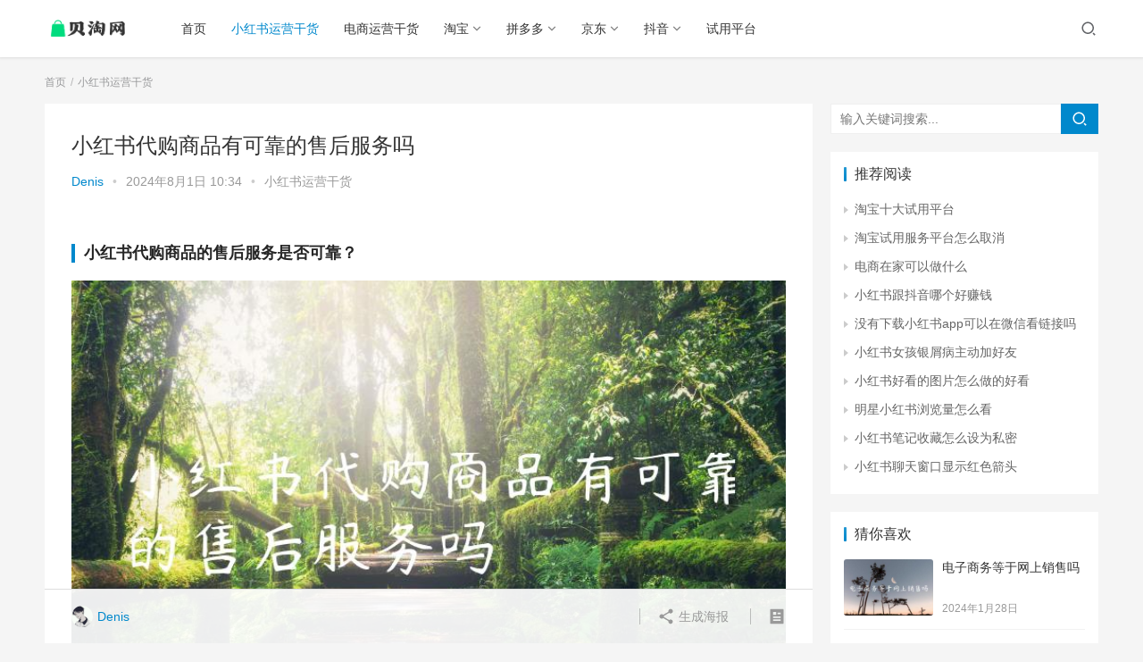

--- FILE ---
content_type: text/html; charset=UTF-8
request_url: https://www.beiiwang.com/115562.html
body_size: 19100
content:
<!DOCTYPE html>
<html lang="zh-Hans">
<head>
    <meta charset="UTF-8">
    <meta http-equiv="X-UA-Compatible" content="IE=Edge,chrome=1">
    <meta name="renderer" content="webkit">
    <meta name="viewport" content="initial-scale=1.0,user-scalable=no,maximum-scale=1,width=device-width">
    <title>小红书代购商品有可靠的售后服务吗_贝淘网</title>
    <meta name='robots' content='max-image-preview:large' />
<meta name="description" content="小红书代购商品的售后服务是否可靠？ 小红书是中国最受欢迎的社交电商平台之一，代购商品是其用户最为关注的业务之一。然而，对于许多消费者来说，售后服务的可靠性是决定是否选择小红书代购的重要因素之一。本文将探讨小红书代购商品的售后服务是否可靠。 小红书售后政策 小红书对于代购商品的售后问题制定了相应的政策。根据官方规定，如果消费者在收到商品后发现存在质量问题，可以在签收后7天内申请退货。此外，在购买过程..." />
<meta property="og:type" content="article" />
<meta property="og:url" content="https://www.beiiwang.com/115562.html" />
<meta property="og:site_name" content="贝淘网" />
<meta property="og:title" content="小红书代购商品有可靠的售后服务吗" />
<meta property="og:image" content="https://www.beiiwang.com/wp-content/uploads/wpac-thumb-115562.jpg" />
<meta property="og:description" content="小红书代购商品的售后服务是否可靠？ 小红书是中国最受欢迎的社交电商平台之一，代购商品是其用户最为关注的业务之一。然而，对于许多消费者来说，售后服务的可靠性是决定是否选择小红书代购的重要因素之一。本文将探讨小红书代购商品的售后服务是否可靠。 小红书售后政策 小红书对于代购商品的售后问题制定了相应的政策。根据官方规定，如果消费者在收到商品后发现存在质量问题，可以在签收后7天内申请退货。此外，在购买过程..." />
<link rel="canonical" href="https://www.beiiwang.com/115562.html" />
<meta name="applicable-device" content="pc,mobile" />
<meta http-equiv="Cache-Control" content="no-transform" />
<link rel="shortcut icon" href="https://www.beiiwang.com/wp-content/uploads/2023/02/2023022003200068.png" />
<link rel='dns-prefetch' href='//at.alicdn.com' />
<link rel="alternate" type="application/rss+xml" title="贝淘网 &raquo; Feed" href="https://www.beiiwang.com/feed" />
<link rel="alternate" type="application/rss+xml" title="贝淘网 &raquo; 评论 Feed" href="https://www.beiiwang.com/comments/feed" />
<style id='wp-img-auto-sizes-contain-inline-css'>
img:is([sizes=auto i],[sizes^="auto," i]){contain-intrinsic-size:3000px 1500px}
/*# sourceURL=wp-img-auto-sizes-contain-inline-css */
</style>
<link rel='stylesheet' id='stylesheet-css' href='https://www.beiiwang.com/wp-content/themes/justnews6.0.1/css/style.css?ver=6.0.1' media='all' />
<link rel='stylesheet' id='font-awesome-css' href='https://www.beiiwang.com/wp-content/themes/justnews6.0.1/themer/assets/css/font-awesome.css?ver=6.0.1' media='all' />
<style id='wp-block-library-inline-css'>
:root{--wp-block-synced-color:#7a00df;--wp-block-synced-color--rgb:122,0,223;--wp-bound-block-color:var(--wp-block-synced-color);--wp-editor-canvas-background:#ddd;--wp-admin-theme-color:#007cba;--wp-admin-theme-color--rgb:0,124,186;--wp-admin-theme-color-darker-10:#006ba1;--wp-admin-theme-color-darker-10--rgb:0,107,160.5;--wp-admin-theme-color-darker-20:#005a87;--wp-admin-theme-color-darker-20--rgb:0,90,135;--wp-admin-border-width-focus:2px}@media (min-resolution:192dpi){:root{--wp-admin-border-width-focus:1.5px}}.wp-element-button{cursor:pointer}:root .has-very-light-gray-background-color{background-color:#eee}:root .has-very-dark-gray-background-color{background-color:#313131}:root .has-very-light-gray-color{color:#eee}:root .has-very-dark-gray-color{color:#313131}:root .has-vivid-green-cyan-to-vivid-cyan-blue-gradient-background{background:linear-gradient(135deg,#00d084,#0693e3)}:root .has-purple-crush-gradient-background{background:linear-gradient(135deg,#34e2e4,#4721fb 50%,#ab1dfe)}:root .has-hazy-dawn-gradient-background{background:linear-gradient(135deg,#faaca8,#dad0ec)}:root .has-subdued-olive-gradient-background{background:linear-gradient(135deg,#fafae1,#67a671)}:root .has-atomic-cream-gradient-background{background:linear-gradient(135deg,#fdd79a,#004a59)}:root .has-nightshade-gradient-background{background:linear-gradient(135deg,#330968,#31cdcf)}:root .has-midnight-gradient-background{background:linear-gradient(135deg,#020381,#2874fc)}:root{--wp--preset--font-size--normal:16px;--wp--preset--font-size--huge:42px}.has-regular-font-size{font-size:1em}.has-larger-font-size{font-size:2.625em}.has-normal-font-size{font-size:var(--wp--preset--font-size--normal)}.has-huge-font-size{font-size:var(--wp--preset--font-size--huge)}.has-text-align-center{text-align:center}.has-text-align-left{text-align:left}.has-text-align-right{text-align:right}.has-fit-text{white-space:nowrap!important}#end-resizable-editor-section{display:none}.aligncenter{clear:both}.items-justified-left{justify-content:flex-start}.items-justified-center{justify-content:center}.items-justified-right{justify-content:flex-end}.items-justified-space-between{justify-content:space-between}.screen-reader-text{border:0;clip-path:inset(50%);height:1px;margin:-1px;overflow:hidden;padding:0;position:absolute;width:1px;word-wrap:normal!important}.screen-reader-text:focus{background-color:#ddd;clip-path:none;color:#444;display:block;font-size:1em;height:auto;left:5px;line-height:normal;padding:15px 23px 14px;text-decoration:none;top:5px;width:auto;z-index:100000}html :where(.has-border-color){border-style:solid}html :where([style*=border-top-color]){border-top-style:solid}html :where([style*=border-right-color]){border-right-style:solid}html :where([style*=border-bottom-color]){border-bottom-style:solid}html :where([style*=border-left-color]){border-left-style:solid}html :where([style*=border-width]){border-style:solid}html :where([style*=border-top-width]){border-top-style:solid}html :where([style*=border-right-width]){border-right-style:solid}html :where([style*=border-bottom-width]){border-bottom-style:solid}html :where([style*=border-left-width]){border-left-style:solid}html :where(img[class*=wp-image-]){height:auto;max-width:100%}:where(figure){margin:0 0 1em}html :where(.is-position-sticky){--wp-admin--admin-bar--position-offset:var(--wp-admin--admin-bar--height,0px)}@media screen and (max-width:600px){html :where(.is-position-sticky){--wp-admin--admin-bar--position-offset:0px}}
/*# sourceURL=/wp-includes/css/dist/block-library/common.min.css */
</style>
<style id='classic-theme-styles-inline-css'>
/*! This file is auto-generated */
.wp-block-button__link{color:#fff;background-color:#32373c;border-radius:9999px;box-shadow:none;text-decoration:none;padding:calc(.667em + 2px) calc(1.333em + 2px);font-size:1.125em}.wp-block-file__button{background:#32373c;color:#fff;text-decoration:none}
/*# sourceURL=/wp-includes/css/classic-themes.min.css */
</style>
<style id='global-styles-inline-css'>
:root{--wp--preset--aspect-ratio--square: 1;--wp--preset--aspect-ratio--4-3: 4/3;--wp--preset--aspect-ratio--3-4: 3/4;--wp--preset--aspect-ratio--3-2: 3/2;--wp--preset--aspect-ratio--2-3: 2/3;--wp--preset--aspect-ratio--16-9: 16/9;--wp--preset--aspect-ratio--9-16: 9/16;--wp--preset--color--black: #000000;--wp--preset--color--cyan-bluish-gray: #abb8c3;--wp--preset--color--white: #ffffff;--wp--preset--color--pale-pink: #f78da7;--wp--preset--color--vivid-red: #cf2e2e;--wp--preset--color--luminous-vivid-orange: #ff6900;--wp--preset--color--luminous-vivid-amber: #fcb900;--wp--preset--color--light-green-cyan: #7bdcb5;--wp--preset--color--vivid-green-cyan: #00d084;--wp--preset--color--pale-cyan-blue: #8ed1fc;--wp--preset--color--vivid-cyan-blue: #0693e3;--wp--preset--color--vivid-purple: #9b51e0;--wp--preset--gradient--vivid-cyan-blue-to-vivid-purple: linear-gradient(135deg,rgb(6,147,227) 0%,rgb(155,81,224) 100%);--wp--preset--gradient--light-green-cyan-to-vivid-green-cyan: linear-gradient(135deg,rgb(122,220,180) 0%,rgb(0,208,130) 100%);--wp--preset--gradient--luminous-vivid-amber-to-luminous-vivid-orange: linear-gradient(135deg,rgb(252,185,0) 0%,rgb(255,105,0) 100%);--wp--preset--gradient--luminous-vivid-orange-to-vivid-red: linear-gradient(135deg,rgb(255,105,0) 0%,rgb(207,46,46) 100%);--wp--preset--gradient--very-light-gray-to-cyan-bluish-gray: linear-gradient(135deg,rgb(238,238,238) 0%,rgb(169,184,195) 100%);--wp--preset--gradient--cool-to-warm-spectrum: linear-gradient(135deg,rgb(74,234,220) 0%,rgb(151,120,209) 20%,rgb(207,42,186) 40%,rgb(238,44,130) 60%,rgb(251,105,98) 80%,rgb(254,248,76) 100%);--wp--preset--gradient--blush-light-purple: linear-gradient(135deg,rgb(255,206,236) 0%,rgb(152,150,240) 100%);--wp--preset--gradient--blush-bordeaux: linear-gradient(135deg,rgb(254,205,165) 0%,rgb(254,45,45) 50%,rgb(107,0,62) 100%);--wp--preset--gradient--luminous-dusk: linear-gradient(135deg,rgb(255,203,112) 0%,rgb(199,81,192) 50%,rgb(65,88,208) 100%);--wp--preset--gradient--pale-ocean: linear-gradient(135deg,rgb(255,245,203) 0%,rgb(182,227,212) 50%,rgb(51,167,181) 100%);--wp--preset--gradient--electric-grass: linear-gradient(135deg,rgb(202,248,128) 0%,rgb(113,206,126) 100%);--wp--preset--gradient--midnight: linear-gradient(135deg,rgb(2,3,129) 0%,rgb(40,116,252) 100%);--wp--preset--font-size--small: 13px;--wp--preset--font-size--medium: 20px;--wp--preset--font-size--large: 36px;--wp--preset--font-size--x-large: 42px;--wp--preset--spacing--20: 0.44rem;--wp--preset--spacing--30: 0.67rem;--wp--preset--spacing--40: 1rem;--wp--preset--spacing--50: 1.5rem;--wp--preset--spacing--60: 2.25rem;--wp--preset--spacing--70: 3.38rem;--wp--preset--spacing--80: 5.06rem;--wp--preset--shadow--natural: 6px 6px 9px rgba(0, 0, 0, 0.2);--wp--preset--shadow--deep: 12px 12px 50px rgba(0, 0, 0, 0.4);--wp--preset--shadow--sharp: 6px 6px 0px rgba(0, 0, 0, 0.2);--wp--preset--shadow--outlined: 6px 6px 0px -3px rgb(255, 255, 255), 6px 6px rgb(0, 0, 0);--wp--preset--shadow--crisp: 6px 6px 0px rgb(0, 0, 0);}:where(.is-layout-flex){gap: 0.5em;}:where(.is-layout-grid){gap: 0.5em;}body .is-layout-flex{display: flex;}.is-layout-flex{flex-wrap: wrap;align-items: center;}.is-layout-flex > :is(*, div){margin: 0;}body .is-layout-grid{display: grid;}.is-layout-grid > :is(*, div){margin: 0;}:where(.wp-block-columns.is-layout-flex){gap: 2em;}:where(.wp-block-columns.is-layout-grid){gap: 2em;}:where(.wp-block-post-template.is-layout-flex){gap: 1.25em;}:where(.wp-block-post-template.is-layout-grid){gap: 1.25em;}.has-black-color{color: var(--wp--preset--color--black) !important;}.has-cyan-bluish-gray-color{color: var(--wp--preset--color--cyan-bluish-gray) !important;}.has-white-color{color: var(--wp--preset--color--white) !important;}.has-pale-pink-color{color: var(--wp--preset--color--pale-pink) !important;}.has-vivid-red-color{color: var(--wp--preset--color--vivid-red) !important;}.has-luminous-vivid-orange-color{color: var(--wp--preset--color--luminous-vivid-orange) !important;}.has-luminous-vivid-amber-color{color: var(--wp--preset--color--luminous-vivid-amber) !important;}.has-light-green-cyan-color{color: var(--wp--preset--color--light-green-cyan) !important;}.has-vivid-green-cyan-color{color: var(--wp--preset--color--vivid-green-cyan) !important;}.has-pale-cyan-blue-color{color: var(--wp--preset--color--pale-cyan-blue) !important;}.has-vivid-cyan-blue-color{color: var(--wp--preset--color--vivid-cyan-blue) !important;}.has-vivid-purple-color{color: var(--wp--preset--color--vivid-purple) !important;}.has-black-background-color{background-color: var(--wp--preset--color--black) !important;}.has-cyan-bluish-gray-background-color{background-color: var(--wp--preset--color--cyan-bluish-gray) !important;}.has-white-background-color{background-color: var(--wp--preset--color--white) !important;}.has-pale-pink-background-color{background-color: var(--wp--preset--color--pale-pink) !important;}.has-vivid-red-background-color{background-color: var(--wp--preset--color--vivid-red) !important;}.has-luminous-vivid-orange-background-color{background-color: var(--wp--preset--color--luminous-vivid-orange) !important;}.has-luminous-vivid-amber-background-color{background-color: var(--wp--preset--color--luminous-vivid-amber) !important;}.has-light-green-cyan-background-color{background-color: var(--wp--preset--color--light-green-cyan) !important;}.has-vivid-green-cyan-background-color{background-color: var(--wp--preset--color--vivid-green-cyan) !important;}.has-pale-cyan-blue-background-color{background-color: var(--wp--preset--color--pale-cyan-blue) !important;}.has-vivid-cyan-blue-background-color{background-color: var(--wp--preset--color--vivid-cyan-blue) !important;}.has-vivid-purple-background-color{background-color: var(--wp--preset--color--vivid-purple) !important;}.has-black-border-color{border-color: var(--wp--preset--color--black) !important;}.has-cyan-bluish-gray-border-color{border-color: var(--wp--preset--color--cyan-bluish-gray) !important;}.has-white-border-color{border-color: var(--wp--preset--color--white) !important;}.has-pale-pink-border-color{border-color: var(--wp--preset--color--pale-pink) !important;}.has-vivid-red-border-color{border-color: var(--wp--preset--color--vivid-red) !important;}.has-luminous-vivid-orange-border-color{border-color: var(--wp--preset--color--luminous-vivid-orange) !important;}.has-luminous-vivid-amber-border-color{border-color: var(--wp--preset--color--luminous-vivid-amber) !important;}.has-light-green-cyan-border-color{border-color: var(--wp--preset--color--light-green-cyan) !important;}.has-vivid-green-cyan-border-color{border-color: var(--wp--preset--color--vivid-green-cyan) !important;}.has-pale-cyan-blue-border-color{border-color: var(--wp--preset--color--pale-cyan-blue) !important;}.has-vivid-cyan-blue-border-color{border-color: var(--wp--preset--color--vivid-cyan-blue) !important;}.has-vivid-purple-border-color{border-color: var(--wp--preset--color--vivid-purple) !important;}.has-vivid-cyan-blue-to-vivid-purple-gradient-background{background: var(--wp--preset--gradient--vivid-cyan-blue-to-vivid-purple) !important;}.has-light-green-cyan-to-vivid-green-cyan-gradient-background{background: var(--wp--preset--gradient--light-green-cyan-to-vivid-green-cyan) !important;}.has-luminous-vivid-amber-to-luminous-vivid-orange-gradient-background{background: var(--wp--preset--gradient--luminous-vivid-amber-to-luminous-vivid-orange) !important;}.has-luminous-vivid-orange-to-vivid-red-gradient-background{background: var(--wp--preset--gradient--luminous-vivid-orange-to-vivid-red) !important;}.has-very-light-gray-to-cyan-bluish-gray-gradient-background{background: var(--wp--preset--gradient--very-light-gray-to-cyan-bluish-gray) !important;}.has-cool-to-warm-spectrum-gradient-background{background: var(--wp--preset--gradient--cool-to-warm-spectrum) !important;}.has-blush-light-purple-gradient-background{background: var(--wp--preset--gradient--blush-light-purple) !important;}.has-blush-bordeaux-gradient-background{background: var(--wp--preset--gradient--blush-bordeaux) !important;}.has-luminous-dusk-gradient-background{background: var(--wp--preset--gradient--luminous-dusk) !important;}.has-pale-ocean-gradient-background{background: var(--wp--preset--gradient--pale-ocean) !important;}.has-electric-grass-gradient-background{background: var(--wp--preset--gradient--electric-grass) !important;}.has-midnight-gradient-background{background: var(--wp--preset--gradient--midnight) !important;}.has-small-font-size{font-size: var(--wp--preset--font-size--small) !important;}.has-medium-font-size{font-size: var(--wp--preset--font-size--medium) !important;}.has-large-font-size{font-size: var(--wp--preset--font-size--large) !important;}.has-x-large-font-size{font-size: var(--wp--preset--font-size--x-large) !important;}
/*# sourceURL=global-styles-inline-css */
</style>
<link rel='stylesheet' id='anchor-block-public-styles-css' href='https://www.beiiwang.com/wp-content/plugins/anchor-block/public/anchor-block.css?ver=6.9' media='all' />
<script src="https://cdn.jsdelivr.net/npm/jquery@1.12.4/dist/jquery.min.js?ver=1.12.4" id="jquery-core-js"></script>
<script src="https://www.beiiwang.com/wp-includes/js/jquery/jquery-migrate.min.js?ver=3.4.1" id="jquery-migrate-js"></script>
<script src="//at.alicdn.com/t/font_2010989_pnpf7kimxx.js?ver=6.0.1" id="wpcom-icons-js"></script>
<link rel="EditURI" type="application/rsd+xml" title="RSD" href="https://www.beiiwang.com/xmlrpc.php?rsd" />
<link rel='shortlink' href='https://www.beiiwang.com/?p=115562' />
<script>
var _hmt = _hmt || [];
(function() {
  var hm = document.createElement("script");
  hm.src = "https://hm.baidu.com/hm.js?121ee2839936b1e4ae07049def2401e5";
  var s = document.getElementsByTagName("script")[0]; 
  s.parentNode.insertBefore(hm, s);
})();
</script>

<meta name="msvalidate.01" content="8F35A032DD25AF4A53AFD5EC7B8B3B84" />

 <meta http-equiv="Content-Type" content="text/html;charset=gb2312" />
<meta name="sogou_site_verification" content="k1xGMkIFvo" />

<meta name="google-site-verification" content="KJ6akIq11mzKaYVPENWc-AgmPJ0fRS-R3BsypABZsq8" />
        <style>
            a, .text-primary, .btn.active, .btn:active, .btn:focus, .btn:hover, .btn.btn-primary .badge, .panel-primary>.panel-heading .badge, .member-form-tab li.active a, .member-account-menu .member-nav-icon, .member-lp-process li.active p, .wpcom-profile .user-group, .wpcom-profile .wpcom-profile-nav li.active a, .wpcom-profile .profile-tab-item.active, .user-card-name .user-group, .plyr--full-ui input[type=range], body>header.header .nav>li.active>a, body>header.header .dropdown-menu>.active>a, .entry .entry-info .nickname, .entry .entry-content .has-theme-color-color, .entry-bar-inner .user-group, .entry-action .btn-dashang, .entry-action .btn-zan, .entry-readmore-btn, .form-submit-text span, .widget_profile .user-group, .list.tabs .tab.active a, .load-more, .kx-list .kx-time{color: #08c;}.bg-primary, .btn.btn-primary, .btn.btn-primary.disabled.focus, .btn.btn-primary.disabled:focus, .btn.btn-primary.disabled:hover, .btn.btn-primary[disabled].focus, .btn.btn-primary[disabled]:focus, .btn.btn-primary[disabled]:hover, fieldset[disabled] .btn.btn-primary.focus, fieldset[disabled] .btn.btn-primary:focus, fieldset[disabled] .btn.btn-primary:hover, .nav-pills>li.active>a, .nav-pills>li.active>a:focus, .nav-pills>li.active>a:hover, .label-primary, .panel-primary>.panel-heading, .action.action-color-1 .action-item, .entry .entry-content .has-theme-color-background-color, .comment-reply-title:before, .comments-title:before, .entry-related-title:before, .widget-title:before, .search-form .submit, .sec-panel-head h1 span:before, .sec-panel-head h2 span:before, .sec-panel-head h3 span:before, .wpcom-slider .swiper-pagination .swiper-pagination-bullet-active, .tagHandler ul.tagHandlerContainer li.tagItem{background-color: #08c;}.form-control:focus, .btn.active, .btn:active, .btn.btn-primary, .btn.btn-primary.active, .btn.btn-primary:active, .btn.btn-primary.disabled.focus, .btn.btn-primary.disabled:focus, .btn.btn-primary.disabled:hover, .btn.btn-primary[disabled].focus, .btn.btn-primary[disabled]:focus, .btn.btn-primary[disabled]:hover, fieldset[disabled] .btn.btn-primary.focus, fieldset[disabled] .btn.btn-primary:focus, fieldset[disabled] .btn.btn-primary:hover, .nav .open>a, .nav .open>a:focus, .nav .open>a:hover, .panel-primary, .panel-primary>.panel-heading, .wpcom-profile .profile-tab-item.active, .search-form input.keyword:focus, .load-more{border-color: #08c;}.btn.active:before, .btn:active:before, .btn:focus:before, .btn:hover:before, .TCaptcha-button .TCaptcha-icon:after, .wpcom-profile .user-group, .user-card-name .user-group, .smartphoto-loader, .entry-bar-inner .user-group, .entry-action .btn-dashang, .entry-action .btn-zan, .entry-readmore-btn, .widget-kx-list .kx-item:before, .widget_profile .user-group, .kx-list .kx-time:before{border-color: #08c;}.btn.active:after, .btn:active:after, .btn:focus:after, .btn:hover:after, .page-numbers>li.active, .pagination>li.active, .swiper-pagination-bullet-active, .swiper-pagination-progress .swiper-pagination-progressbar, .hot-slider .swiper-button-next, .hot-slider .swiper-button-prev, .action .action-item-inner h2, .action .action-item-inner h3, .action .action-item-inner h4, .TCaptcha-button .TCaptcha-icon i, .TCaptcha-button .TCaptcha-icon:before, .member-account-menu .active:before, .member-lp-process li.active i, .member-lp-process li.processed .process-line, .wpcom-profile .user-group:after, .wpcom-profile .profile-tab-item.active:after, .user-card-name .user-group:after, .modules-video .modal-player, .social-login-form .sl-input-submit, .plyr--audio .plyr__control.plyr__tab-focus, .plyr--audio .plyr__control:hover, .plyr--audio .plyr__control[aria-expanded=true], .plyr--video .plyr__control.plyr__tab-focus, .plyr--video .plyr__control:hover, .plyr--video .plyr__control[aria-expanded=true], .plyr__control--overlaid, .plyr__control--overlaid:focus, .plyr__control--overlaid:hover, .plyr__menu__container .plyr__control[role=menuitemradio][aria-checked=true]:before, .entry-bar-inner .user-group:after, .post-loop-default .item-title a .sticky-post, .post-loop-card .item-title .sticky-post, .post-loop-image .item-title .sticky-post, .sidebar .widget_nav_menu ul li.current-menu-item a, .sidebar .widget_nav_menu ul li.current-post-parent a, .widget_profile .user-group:after, .list.tabs .tab.active a:after, .kx-list .kx-date:before{background-color: #08c;}.panel-primary>.panel-heading+.panel-collapse>.panel-body{border-top-color: #08c;}.panel-primary>.panel-footer+.panel-collapse>.panel-body, .member-form-tab li.active{border-bottom-color: #08c;}.wpcom-profile .wpcom-profile-nav li.active a{border-bottom-color: #08c;}.entry .entry-content .h3, .entry .entry-content h3, .entry .member-account-content .woocommerce h2{border-left-color: #08c;}a:hover, .breadcrumb>li a:hover, .page-numbers .pagination-go .pgo-btn:hover, .pagination .pagination-go .pgo-btn:hover, .close:focus, .close:hover, .action .action-share-item:hover, .member-form .form-group.active .wi, .member-form .form-group.active .show-password .wi:hover, .member-form .form-group.error .show-password .wi:hover, .member-form .show-password .wi:hover, .member-form-tab a:hover, .member-account-name a:hover, .member-account-menu li:hover, .wpcom-profile .wpcom-profile-nav a:hover, .wpcom-profile .follow-item .follow-item-text .follow-item-name a:hover, .wpcom-profile-main .profile-posts-list .item-title a:hover, .wpcom-profile-main .profile-comments-list .comment-item-link a:hover, .hentry .member-account-wrap .notify-list .notify-item.status-1 .notify-item-title a:hover, .hentry .member-account-wrap .notify-list .notify-item-title a:hover, .user-card-name:hover, body>header.header .nav>li>a:hover, body>header.header .wpcom-adv-menu>.menu-item-style>.menu-item-wrap>li>a:hover, .navbar-action .login:focus, .navbar-action .login:hover, .navbar-action .profile a:hover, .navbar-search-close:hover, .navbar-search-btn:hover, .navbar-search-icon:focus, .navbar-search-icon:hover, .entry .entry-info a:focus, .entry .entry-info a:hover, .entry .entry-content .has-theme-hover-color, .entry .entry-content .wp-block-wpcom-accordion .panel-heading .panel-title a:hover, .entry .entry-content .wp-block-wpcom-accordion .panel-heading .panel-title a:hover .wi, .entry-bar .info-item a:hover, .comments-list .comment-children .comment-text-reply a:hover, .comments-list .reply a:hover, .comment-body .nickname a:hover, #cancel-comment-reply-link:hover, .post-loop-list .item a:hover, .post-loop-default .item-title a:hover, .post-loop-default .item-meta a:hover, .post-loop-card .item-title a:hover, .post-loop-image .item-title a:hover, .post-loop-image .item-meta-author .avatar:hover, .widget ol a:hover, .widget ul a:hover, .widget_kuaixun .widget-title-more:hover, .widget_profile .profile-name:hover, .sec-panel-head .more:hover, .el-boxed .sec-panel-head h1 span a:hover, .el-boxed .sec-panel-head h2 span a:hover, .el-boxed .sec-panel-head h3 span a:hover, .list.tabs .tab a:hover, .list-links a:focus, .list-links a:hover, .kx-list .kx-content h2 a:hover, .kx-meta .j-mobile-share:hover, .modules-category-posts .sec-panel-more a:hover{color: #07c;}.page-numbers>li:hover, .pagination>li:hover, .hot-slider .swiper-button-prev:hover, .hot-slider .swiper-container-rtl .swiper-button-next:hover, .hot-slider .swiper-button-next:hover, .hot-slider .swiper-container-rtl .swiper-button-prev:hover, .member-account-menu .active:hover:before, .wpcom-profile .wpcom-profile-setcover:hover, .wpcom-profile .profile-tab-item:hover, .social-login-form .sl-input-submit:hover, body>header.header .dropdown-menu>.active>a:focus, body>header.header .dropdown-menu>.active>a:hover, body>header.header .dropdown-menu>li>a:hover, body>header.header .wpcom-adv-menu>.menu-item-style>.menu-item-wrap .dropdown-menu li a:hover, .entry-tag a:focus, .entry-tag a:hover, .wpcom-shortcode-tags li:hover, .page-no-sidebar.member-login .btn-home:hover, .page-no-sidebar.member-register .btn-home:hover, .post-loop-default .item-category:hover, .post-loop-card .item-img .item-category:hover, .post-loop-image .item-img .item-category:hover, .widget .tagcloud a:hover, .sidebar .widget_nav_menu ul li.current-menu-item .sub-menu a:hover, .sidebar .widget_nav_menu ul li.current-post-parent .sub-menu a:hover, .sidebar .widget_nav_menu ul li a:hover, .footer-sns .sns-icon:after, .list.tabs .tab.active a:hover:after, .load-more:focus, .load-more:hover, .modules-carousel-posts .sec-panel-more .swiper-button-next:hover, .modules-carousel-posts .sec-panel-more .swiper-button-prev:hover{background-color: #07c;}.page-numbers .pagination-go .pgo-input:focus, .pagination .pagination-go .pgo-input:focus, .member-form .form-group.active .form-input, .wpcom-profile .wpcom-profile-setcover:hover, .wpcom-profile .profile-tab-item:hover, .entry-tag a:focus, .entry-tag a:hover, .entry-action .btn-dashang.liked, .entry-action .btn-dashang:hover, .entry-action .btn-zan.liked, .entry-action .btn-zan:hover, .entry-readmore-btn:hover, .widget .tagcloud a:hover, .widget-kx-list .kx-item:hover:before, .widget-kx-list .kx-item.active:before, .load-more:focus, .load-more:hover{border-color: #07c;}.action .action-item:hover, .entry .entry-content .has-theme-hover-background-color, .entry-action .btn-dashang.liked, .entry-action .btn-dashang:hover, .entry-action .btn-zan.liked, .entry-action .btn-zan:hover, .entry-readmore-btn:hover, .search-form .submit:hover, .wpcom-slider .swiper-pagination span:hover, .tagHandler ul.tagHandlerContainer li.tagItem:hover{background-color: #07c;}.member-form-tab li.active:hover{border-bottom-color: #07c;}.member-account-input input:focus, .member-account-input select:focus, .member-account-input textarea:focus, .modules-carousel-posts .sec-panel-more .swiper-button-next:hover, .modules-carousel-posts .sec-panel-more .swiper-button-prev:hover{border-color: #07c;}.wpcom-profile .wpcom-profile-nav a:hover{border-bottom-color: #07c;}@media (max-width:991px){.navbar-collapse{background-color: #08c;}}@media (max-width:767px){.entry-bar .info-item.share .mobile{background-color: #08c;}}                        body>header.header{background-color: #fff;;}
                        body>header.header .logo img{max-height: 32px;}
                        @media (max-width: 767px){
                body>header.header .logo img{max-height: 26px;}
            }
                        .entry .entry-video{ height: 482px;}
            @media (max-width: 1219px){
                .entry .entry-video{ height: 386.49883449883px;}
            }
            @media (max-width: 991px){
                .entry .entry-video{ height: 449.41724941725px;}
            }
            @media (max-width: 767px){
                .entry .entry-video{ height: 344.28571428571px;}
            }
            @media (max-width: 500px){
                .entry .entry-video{ height: 241px;}
            }
                    </style>
    <link rel="icon" href="https://www.beiiwang.com/wp-content/uploads/2023/02/2023022003200068.png" sizes="32x32" />
<link rel="icon" href="https://www.beiiwang.com/wp-content/uploads/2023/02/2023022003200068.png" sizes="192x192" />
<link rel="apple-touch-icon" href="https://www.beiiwang.com/wp-content/uploads/2023/02/2023022003200068.png" />
<meta name="msapplication-TileImage" content="https://www.beiiwang.com/wp-content/uploads/2023/02/2023022003200068.png" />
    <!--[if lte IE 9]><script src="https://www.beiiwang.com/wp-content/themes/justnews6.0.1/js/update.js"></script><![endif]-->
    <!--<script async src="https://pagead2.googlesyndication.com/pagead/js/adsbygoogle.js?client=ca-pub-5968063870763261"-->
    <!-- crossorigin="anonymous"></script>-->
     
    <!-- <meta name="google-adsense-account" content="ca-pub-5968063870763261">-->
</head>
<body class="wp-singular post-template-default single single-post postid-115562 single-format-standard wp-embed-responsive wp-theme-justnews601 lang-cn el-boxed">
<header class="header">
    <div class="container clearfix">
        <div class="navbar-header">
            <button type="button" class="navbar-toggle collapsed" data-toggle="collapse" data-target=".navbar-collapse">
                <span class="icon-bar icon-bar-1"></span>
                <span class="icon-bar icon-bar-2"></span>
                <span class="icon-bar icon-bar-3"></span>
            </button>
                        <div class="logo">
            <a href="https://www.beiiwang.com" rel="home"><img src="https://www.beiiwang.com/wp-content/uploads/2023/02/2023022003200068.png" alt="贝淘网"></a>
        </div>
    </div>
    <div class="collapse navbar-collapse">
        <nav class="navbar-left primary-menu"><ul id="menu-%e5%af%bc%e8%88%aa" class="nav navbar-nav wpcom-adv-menu"><li class="menu-item"><a href="https://www.beiiwang.com">首页</a></li>
<li class="menu-item current-post-ancestor current-post-parent active"><a href="https://www.beiiwang.com/xiaohongshu">小红书运营干货</a></li>
<li class="menu-item"><a href="https://www.beiiwang.com/dsyygh">电商运营干货</a></li>
<li class="menu-item dropdown"><a href="https://www.beiiwang.com/taobao" class="dropdown-toggle">淘宝</a>
<ul class="dropdown-menu menu-item-wrap menu-item-col-3">
	<li class="menu-item"><a href="https://www.beiiwang.com/taobao/kaidian">淘宝开店</a></li>
	<li class="menu-item"><a href="https://www.beiiwang.com/taobao/taobaoyunying">淘宝运营</a></li>
	<li class="menu-item"><a href="https://www.beiiwang.com/taobao/liuliang">流量提升</a></li>
</ul>
</li>
<li class="menu-item dropdown"><a href="https://www.beiiwang.com/pdd" class="dropdown-toggle">拼多多</a>
<ul class="dropdown-menu menu-item-wrap menu-item-col-3">
	<li class="menu-item"><a href="https://www.beiiwang.com/pdd/pddkaidian">拼多多开店</a></li>
	<li class="menu-item"><a href="https://www.beiiwang.com/pdd/pddyy">拼多多运营</a></li>
	<li class="menu-item"><a href="https://www.beiiwang.com/pdd/pddztc">拼多多直通车</a></li>
</ul>
</li>
<li class="menu-item dropdown"><a href="https://www.beiiwang.com/jd" class="dropdown-toggle">京东</a>
<ul class="dropdown-menu menu-item-wrap menu-item-col-2">
	<li class="menu-item"><a href="https://www.beiiwang.com/jd/jdkd">京东开店</a></li>
	<li class="menu-item"><a href="https://www.beiiwang.com/jd/jdyy">京东运营</a></li>
</ul>
</li>
<li class="menu-item dropdown"><a href="https://www.beiiwang.com/dy" class="dropdown-toggle">抖音</a>
<ul class="dropdown-menu menu-item-wrap menu-item-col-3">
	<li class="menu-item"><a href="https://www.beiiwang.com/dy/dykd">抖音开店</a></li>
	<li class="menu-item"><a href="https://www.beiiwang.com/dy/dyyy">抖音运营</a></li>
	<li class="menu-item"><a href="https://www.beiiwang.com/dy/dyztc">抖音直通车</a></li>
</ul>
</li>
<li class="menu-item"><a href="https://www.beiiwang.com/sypt">试用平台</a></li>
</ul></nav>        <div class="navbar-action pull-right">
                            <div class="navbar-search-icon j-navbar-search"><i class="wpcom-icon wi"><svg aria-hidden="true"><use xlink:href="#wi-search"></use></svg></i></div>
                    </div>
        <form class="navbar-search" action="https://www.beiiwang.com" method="get" role="search">
            <div class="navbar-search-inner">
                <i class="wpcom-icon wi navbar-search-close"><svg aria-hidden="true"><use xlink:href="#wi-close"></use></svg></i>                <input type="text" name="s" class="navbar-search-input" autocomplete="off" placeholder="输入关键词搜索..." value="">
                <button class="navbar-search-btn" type="submit"><i class="wpcom-icon wi"><svg aria-hidden="true"><use xlink:href="#wi-search"></use></svg></i></button>
            </div>
        </form>
    </div><!-- /.container -->
    </div><!-- /.navbar-collapse -->
</header>
     
<div id="wrap">    <div class="wrap container">
        <ol class="breadcrumb" vocab="https://schema.org/" typeof="BreadcrumbList"><li class="home" property="itemListElement" typeof="ListItem"><a href="https://www.beiiwang.com" property="item" typeof="WebPage"><span property="name" class="hide">贝淘网</span>首页</a><meta property="position" content="1"></li><li property="itemListElement" typeof="ListItem"><a href="https://www.beiiwang.com/xiaohongshu" property="item" typeof="WebPage"><span property="name">小红书运营干货</span></a><meta property="position" content="2"></li></ol>        <div class="main">
                            <article id="post-115562" class="post-115562 post type-post status-publish format-standard has-post-thumbnail hentry category-xiaohongshu">
                    <div class="entry">
                                                                        <div class="entry-head">
                            <h1 class="entry-title">小红书代购商品有可靠的售后服务吗</h1>
                            <div class="entry-info">
                                                                    <span class="vcard">
                                        <a class="nickname url fn j-user-card" data-user="1" href="https://www.beiiwang.com/author/d12880">Denis</a>
                                    </span>
                                    <span class="dot">•</span>
                                                                <time class="entry-date published" datetime="2024-08-01T10:34:50+08:00" pubdate>
                                    2024年8月1日 10:34                                </time>
                                <span class="dot">•</span>
                                <a href="https://www.beiiwang.com/xiaohongshu" rel="category tag">小红书运营干货</a>                                                            </div>
                        </div>
                                                                        <div class="entry-content clearfix">
                            <h3>小红书代购商品的售后服务是否可靠？</h3>
<p><img class='wpac' style='width:100%!important;height:auto!important' src='https://www.beiiwang.com/wp-content/uploads/wpac-full-115562.jpg' title='小红书代购商品有可靠的售后服务吗' alt='小红书代购商品有可靠的售后服务吗' /></p>
<p>小红书是中国最受欢迎的社交电商平台之一，代购商品是其用户最为关注的业务之一。然而，对于许多消费者来说，售后服务的可靠性是决定是否选择小红书代购的重要因素之一。本文将探讨小红书代购商品的售后服务是否可靠。</p>
<h3>小红书售后政策</h3>
<p>小红书对于代购商品的售后问题制定了相应的政策。根据官方规定，如果消费者在收到商品后发现存在质量问题，可以在签收后7天内申请退货。此外，在购买过程中，消费者也可以联系小红书客服咨询关于商品的问题或是提出售后申请。</p>
<h3>快速响应</h3>
<p>小红书在售后服务中表现出了快速响应的能力。对于消费者的售后申请，小红书客服团队通常会在24小时内回复，并提供相应的解决方案。这种快速响应不仅提高了消费者的满意度，也减少了消费者的困扰时间。</p>
<h3>专业解决</h3>
<p>小红书在售后服务中有着专业的解决能力。无论是对于商品质量问题还是在商品选择方面的疑惑，小红书客服团队都具备专业的知识和经验，能够提供准确的解决方案。消费者可以通过在线聊天、电话或是电子邮件与小红书客服团队进行沟通，并获得专业的指导和建议。</p>
<h3>产品退货退款</h3>
<p>如果消费者收到的代购商品存在质量问题，小红书接受退货退款的申请。消费者可以在线提交退货申请，并在退货前与小红书客服团队确认相关细节。一旦商品退回并经过验收确认问题属实，小红书将进行退款处理。对于退款金额，小红书将按照消费者的支付方式进行返还。</p>
<h3>保障消费者权益</h3>
<p>作为一个知名的社交电商平台，小红书非常重视保护消费者的权益。对于代购商品出现退货退款问题，小红书会积极介入并协助解决。如果消费者遇到卖家无法联系或违反协议的情况，可以向小红书举报并寻求帮助。小红书会根据具体情况进行调查，并保障消费者的合法权益。</p>
<h3>用户反馈</h3>
<p>从用户的反馈来看，小红书代购商品的售后服务表现良好。许多用户表示，在遇到售后问题时，小红书客服能够及时响应并提供专业的解决方案。他们对小红书售后服务的效率和专业程度感到满意，并认为这是选择小红书代购的重要原因之一。</p>
<h3>结论</h3>
<p>综上所述，小红书代购商品的售后服务是可靠的。小红书制定了明确的售后政策，并具备快速响应和专业解决的能力。消费者可以通过退货退款获得合理的解决方案，并且小红书会保障消费者的权益。用户的反馈也证明了小红书售后服务的可靠性。因此，选择小红书代购商品可以放心购买，有任何售后问题都能得到妥善解决。</p>
                                                        <div class="entry-copyright"><p>原创文章，作者：Denis，如若转载，请注明出处：https://www.beiiwang.com/115562.html</p></div>                        </div>
                        <div class="entry-footer">
                            <div class="entry-tag"></div>
                            <div class="entry-action">
                                <div class="btn-zan" data-id="115562"><i class="wpcom-icon wi"><svg aria-hidden="true"><use xlink:href="#wi-thumb-up-fill"></use></svg></i> 赞 <span class="entry-action-num">(0)</span></div>

                                                            </div>

                            <div class="entry-bar">
                                <div class="entry-bar-inner clearfix">
                                                                            <div class="author pull-left">
                                                                                        <a data-user="1" target="_blank" href="https://www.beiiwang.com/author/d12880" class="avatar j-user-card">
                                                <img alt='Denis' src='https://cdn.v2ex.com/gravatar/f13212f3abacd90a17effd9d749cd08d1df9a5810586484a0b1926cd9e4081f5?s=60&#038;d=identicon&#038;r=g' srcset='https://cdn.v2ex.com/gravatar/f13212f3abacd90a17effd9d749cd08d1df9a5810586484a0b1926cd9e4081f5?s=120&#038;d=identicon&#038;r=g 2x' class='avatar avatar-60 photo' height='60' width='60' decoding='async'/><span class="author-name">Denis</span>                                            </a>
                                        </div>
                                                                        <div class="info pull-right">
                                        <div class="info-item meta">
                                                                                                                                                                            </div>
                                        <div class="info-item share">
                                            <a class="meta-item mobile j-mobile-share" href="javascript:;" data-id="115562" data-qrcode="https://www.beiiwang.com/115562.html"><i class="wpcom-icon wi"><svg aria-hidden="true"><use xlink:href="#wi-share"></use></svg></i> 生成海报</a>
                                                                                    </div>
                                        <div class="info-item act">
                                            <a href="javascript:;" id="j-reading"><i class="wpcom-icon wi"><svg aria-hidden="true"><use xlink:href="#wi-article"></use></svg></i></a>
                                        </div>
                                    </div>
                                </div>
                            </div>

                            <div class="entry-page">
                                                                    <div class="entry-page-prev j-lazy" style="background-image: url(https://www.beiiwang.com/wp-content/themes/justnews6.0.1/themer/assets/images/lazy.png);" data-original="https://www.beiiwang.com/wp-content/uploads/wpac-thumb-166128-480x300.jpg">
                                        <a href="https://www.beiiwang.com/166128.html" title="小红书账号购买的平台在哪里" rel="prev">
                                            <span>小红书账号购买的平台在哪里</span>
                                        </a>
                                        <div class="entry-page-info">
                                            <span class="pull-left"><i class="wpcom-icon wi"><svg aria-hidden="true"><use xlink:href="#wi-arrow-left-double"></use></svg></i> 上一篇</span>
                                            <span class="pull-right">2024年8月1日 10:25</span>
                                        </div>
                                    </div>
                                                                                                    <div class="entry-page-next j-lazy" style="background-image: url(https://www.beiiwang.com/wp-content/themes/justnews6.0.1/themer/assets/images/lazy.png);" data-original="https://www.beiiwang.com/wp-content/uploads/wpac-thumb-173950-480x300.jpg">
                                        <a href="https://www.beiiwang.com/173950.html" title="小红书观看量只有几十正常吗" rel="next">
                                            <span>小红书观看量只有几十正常吗</span>
                                        </a>
                                        <div class="entry-page-info">
                                            <span class="pull-right">下一篇 <i class="wpcom-icon wi"><svg aria-hidden="true"><use xlink:href="#wi-arrow-right-double"></use></svg></i></span>
                                            <span class="pull-left">2024年8月1日 10:42</span>
                                        </div>
                                    </div>
                                                            </div>
                                                        <h3 class="entry-related-title">相关推荐</h3><ul class="entry-related cols-3 post-loop post-loop-default"><li class="item">
        <div class="item-img">
        <a class="item-img-inner" href="https://www.beiiwang.com/211606.html" title="小红书视频号怎么推广" target="_blank" rel="bookmark">
            <img width="480" height="300" src="https://www.beiiwang.com/wp-content/themes/justnews6.0.1/themer/assets/images/lazy.png" class="attachment-post-thumbnail size-post-thumbnail wp-post-image j-lazy" alt="小红书视频号怎么推广" decoding="async" data-original="https://www.beiiwang.com/wp-content/uploads/wpac-thumb-211606-480x300.jpg" />        </a>
                <a class="item-category" href="https://www.beiiwang.com/xiaohongshu" target="_blank">小红书运营干货</a>
            </div>
        <div class="item-content">
                <h4 class="item-title">
            <a href="https://www.beiiwang.com/211606.html" target="_blank" rel="bookmark">
                                 小红书视频号怎么推广            </a>
        </h4>
        <div class="item-excerpt">
            <p>小红书视频号：打造品牌推广新渠道 1. 小红书视频号的介绍 小红书视频号是小红书推出的一项新功能，旨在为品牌和用户提供更多创意表达和传播的方式。通过视频分享和创作，品牌可以更好地与&#8230;</p>
        </div>
        <div class="item-meta">
                                    <span class="item-meta-li date">2024年1月13日</span>
            <div class="item-meta-right">
                            </div>
        </div>
    </div>
</li>
<li class="item">
        <div class="item-img">
        <a class="item-img-inner" href="https://www.beiiwang.com/118220.html" title="为什么小红书发视频总显示网络超时" target="_blank" rel="bookmark">
            <img width="480" height="300" src="https://www.beiiwang.com/wp-content/themes/justnews6.0.1/themer/assets/images/lazy.png" class="attachment-post-thumbnail size-post-thumbnail wp-post-image j-lazy" alt="为什么小红书发视频总显示网络超时" decoding="async" data-original="https://www.beiiwang.com/wp-content/uploads/wpac-thumb-118220-480x300.jpg" />        </a>
                <a class="item-category" href="https://www.beiiwang.com/xiaohongshu" target="_blank">小红书运营干货</a>
            </div>
        <div class="item-content">
                <h4 class="item-title">
            <a href="https://www.beiiwang.com/118220.html" target="_blank" rel="bookmark">
                                 为什么小红书发视频总显示网络超时            </a>
        </h4>
        <div class="item-excerpt">
            <p>小红书视频网络超时问题分析 一、引言 在使用小红书APP观看视频时，有时会遇到网络超时的问题。网络超时使得用户无法正常观看视频内容，给用户体验带来了不便。本文将分析小红书视频网络超&#8230;</p>
        </div>
        <div class="item-meta">
                                    <span class="item-meta-li date">2025年1月24日</span>
            <div class="item-meta-right">
                            </div>
        </div>
    </div>
</li>
<li class="item">
        <div class="item-img">
        <a class="item-img-inner" href="https://www.beiiwang.com/197116.html" title="小红书穿搭几点发流量最大" target="_blank" rel="bookmark">
            <img width="480" height="300" src="https://www.beiiwang.com/wp-content/themes/justnews6.0.1/themer/assets/images/lazy.png" class="attachment-post-thumbnail size-post-thumbnail wp-post-image j-lazy" alt="小红书穿搭几点发流量最大" decoding="async" data-original="https://www.beiiwang.com/wp-content/uploads/wpac-thumb-197116-480x300.jpg" />        </a>
                <a class="item-category" href="https://www.beiiwang.com/xiaohongshu" target="_blank">小红书运营干货</a>
            </div>
        <div class="item-content">
                <h4 class="item-title">
            <a href="https://www.beiiwang.com/197116.html" target="_blank" rel="bookmark">
                                 小红书穿搭几点发流量最大            </a>
        </h4>
        <div class="item-excerpt">
            <p>小红书的穿搭指南：如何获得最大的流量 随着社交媒体的快速发展和普及，小红书已经成为了时尚爱好者和穿搭达人们分享潮流资讯的热门平台。作为一个想要在小红书上获得更大流量的用户，你需要掌&#8230;</p>
        </div>
        <div class="item-meta">
                                    <span class="item-meta-li date">2024年11月27日</span>
            <div class="item-meta-right">
                            </div>
        </div>
    </div>
</li>
<li class="item">
        <div class="item-img">
        <a class="item-img-inner" href="https://www.beiiwang.com/226368.html" title="早上发小红书有流量吗" target="_blank" rel="bookmark">
            <img width="480" height="300" src="https://www.beiiwang.com/wp-content/themes/justnews6.0.1/themer/assets/images/lazy.png" class="attachment-post-thumbnail size-post-thumbnail wp-post-image j-lazy" alt="早上发小红书有流量吗" decoding="async" data-original="https://www.beiiwang.com/wp-content/uploads/wpac-thumb-226368-480x300.jpg" />        </a>
                <a class="item-category" href="https://www.beiiwang.com/xiaohongshu" target="_blank">小红书运营干货</a>
            </div>
        <div class="item-content">
                <h4 class="item-title">
            <a href="https://www.beiiwang.com/226368.html" target="_blank" rel="bookmark">
                                 早上发小红书有流量吗            </a>
        </h4>
        <div class="item-excerpt">
            <p>红书——让流量变得美好 什么是红书？ 红书是一款以可视化方式分享生活的社交平台，用户可以通过拍照、摄影、文字和短视频等多种形式，记录并分享自己的美好瞬间。用户可以关注其他用户，浏览&#8230;</p>
        </div>
        <div class="item-meta">
                                    <span class="item-meta-li date">2024年7月9日</span>
            <div class="item-meta-right">
                            </div>
        </div>
    </div>
</li>
<li class="item item-no-thumb">
        <div class="item-content">
                <h4 class="item-title">
            <a href="https://www.beiiwang.com/238047.html" target="_blank" rel="bookmark">
                                 小红书运营引流方案            </a>
        </h4>
        <div class="item-excerpt">
            <p>嘿，小伙伴们！今天，我来跟大家聊聊小红书运营引流方案！小编是一个充满创意和独特的小红书博主，就算别人山穿越，我也要脱颖而出！感叹词多多，口语化加加，我们一起探索这个无尽的创意世界吧&#8230;</p>
        </div>
        <div class="item-meta">
                                            <a class="item-meta-li" href="https://www.beiiwang.com/xiaohongshu" target="_blank">小红书运营干货</a>
                            <span class="item-meta-li date">2024年10月19日</span>
            <div class="item-meta-right">
                            </div>
        </div>
    </div>
</li>
<li class="item">
        <div class="item-img">
        <a class="item-img-inner" href="https://www.beiiwang.com/188816.html" title="小红书加音乐不能搜索音乐吗" target="_blank" rel="bookmark">
            <img width="480" height="300" src="https://www.beiiwang.com/wp-content/themes/justnews6.0.1/themer/assets/images/lazy.png" class="attachment-post-thumbnail size-post-thumbnail wp-post-image j-lazy" alt="小红书加音乐不能搜索音乐吗" decoding="async" data-original="https://www.beiiwang.com/wp-content/uploads/wpac-thumb-188816-480x300.jpg" />        </a>
                <a class="item-category" href="https://www.beiiwang.com/xiaohongshu" target="_blank">小红书运营干货</a>
            </div>
        <div class="item-content">
                <h4 class="item-title">
            <a href="https://www.beiiwang.com/188816.html" target="_blank" rel="bookmark">
                                 小红书加音乐不能搜索音乐吗            </a>
        </h4>
        <div class="item-excerpt">
            <p>小红书加音乐的搜索功能为何不能搜索音乐 小红书是一款以分享生活、时尚和美妆资讯为主的社交媒体应用。用户可以在平台上发布和浏览各种精彩内容，包括文章、图片和视频等。虽然小红书可以添加&#8230;</p>
        </div>
        <div class="item-meta">
                                    <span class="item-meta-li date">2024年1月4日</span>
            <div class="item-meta-right">
                            </div>
        </div>
    </div>
</li>
<li class="item">
        <div class="item-img">
        <a class="item-img-inner" href="https://www.beiiwang.com/171152.html" title="小红书多久发一篇日记比较好" target="_blank" rel="bookmark">
            <img width="480" height="300" src="https://www.beiiwang.com/wp-content/themes/justnews6.0.1/themer/assets/images/lazy.png" class="attachment-post-thumbnail size-post-thumbnail wp-post-image j-lazy" alt="小红书多久发一篇日记比较好" decoding="async" data-original="https://www.beiiwang.com/wp-content/uploads/wpac-thumb-171152-480x300.jpg" />        </a>
                <a class="item-category" href="https://www.beiiwang.com/xiaohongshu" target="_blank">小红书运营干货</a>
            </div>
        <div class="item-content">
                <h4 class="item-title">
            <a href="https://www.beiiwang.com/171152.html" target="_blank" rel="bookmark">
                                 小红书多久发一篇日记比较好            </a>
        </h4>
        <div class="item-excerpt">
            <p>小红书日记的频率 小红书是一个非常受欢迎的社交媒体平台，许多用户喜欢在上面分享自己的生活、心情和体验。发表日记是用户常见的一种形式，而日记的频率对于用户体验的好坏有着重要的影响。 &#8230;</p>
        </div>
        <div class="item-meta">
                                    <span class="item-meta-li date">2023年12月18日</span>
            <div class="item-meta-right">
                            </div>
        </div>
    </div>
</li>
<li class="item">
        <div class="item-img">
        <a class="item-img-inner" href="https://www.beiiwang.com/162976.html" title="小红书截图时候分享提醒关闭" target="_blank" rel="bookmark">
            <img width="480" height="300" src="https://www.beiiwang.com/wp-content/themes/justnews6.0.1/themer/assets/images/lazy.png" class="attachment-post-thumbnail size-post-thumbnail wp-post-image j-lazy" alt="小红书截图时候分享提醒关闭" decoding="async" data-original="https://www.beiiwang.com/wp-content/uploads/wpac-thumb-162976-480x300.jpg" />        </a>
                <a class="item-category" href="https://www.beiiwang.com/xiaohongshu" target="_blank">小红书运营干货</a>
            </div>
        <div class="item-content">
                <h4 class="item-title">
            <a href="https://www.beiiwang.com/162976.html" target="_blank" rel="bookmark">
                                 小红书截图时候分享提醒关闭            </a>
        </h4>
        <div class="item-excerpt">
            <p>小红书分享提醒关闭：给用户带来便利与风险 近年来，社交电商平台小红书以其广泛的用户基础和新颖的分享模式迅速崛起。然而，最近小红书传出的一则消息引起了广泛关注：小红书将进行分享提醒关&#8230;</p>
        </div>
        <div class="item-meta">
                                    <span class="item-meta-li date">2023年11月27日</span>
            <div class="item-meta-right">
                            </div>
        </div>
    </div>
</li>
<li class="item">
        <div class="item-img">
        <a class="item-img-inner" href="https://www.beiiwang.com/147464.html" title="小红书服务商加微信是真的吗" target="_blank" rel="bookmark">
            <img width="480" height="300" src="https://www.beiiwang.com/wp-content/themes/justnews6.0.1/themer/assets/images/lazy.png" class="attachment-post-thumbnail size-post-thumbnail wp-post-image j-lazy" alt="小红书服务商加微信是真的吗" decoding="async" data-original="https://www.beiiwang.com/wp-content/uploads/wpac-thumb-147464-480x300.jpg" />        </a>
                <a class="item-category" href="https://www.beiiwang.com/xiaohongshu" target="_blank">小红书运营干货</a>
            </div>
        <div class="item-content">
                <h4 class="item-title">
            <a href="https://www.beiiwang.com/147464.html" target="_blank" rel="bookmark">
                                 小红书服务商加微信是真的吗            </a>
        </h4>
        <div class="item-excerpt">
            <p>小红书服务商加微信是真的吗？ 小红书是中国一家知名的社交电商平台，许多用户希望成为小红书的服务商，以此获取一定的经济收益。然而，在实践过程中，一些不法分子利用了这一点，通过加微信的&#8230;</p>
        </div>
        <div class="item-meta">
                                    <span class="item-meta-li date">2024年12月2日</span>
            <div class="item-meta-right">
                            </div>
        </div>
    </div>
</li>
<li class="item">
        <div class="item-img">
        <a class="item-img-inner" href="https://www.beiiwang.com/129123.html" title="小红书开通店铺别人看不到怎么办" target="_blank" rel="bookmark">
            <img width="480" height="300" src="https://www.beiiwang.com/wp-content/themes/justnews6.0.1/themer/assets/images/lazy.png" class="attachment-post-thumbnail size-post-thumbnail wp-post-image j-lazy" alt="小红书开通店铺别人看不到怎么办" decoding="async" data-original="https://www.beiiwang.com/wp-content/uploads/wpac-thumb-129123-480x300.jpg" />        </a>
                <a class="item-category" href="https://www.beiiwang.com/xiaohongshu" target="_blank">小红书运营干货</a>
            </div>
        <div class="item-content">
                <h4 class="item-title">
            <a href="https://www.beiiwang.com/129123.html" target="_blank" rel="bookmark">
                                 小红书开通店铺别人看不到怎么办            </a>
        </h4>
        <div class="item-excerpt">
            <p>小红书店铺开通后别人看不到的原因及解决方法 介绍 小红书作为一个电商社交平台，为用户提供了开设个人店铺的功能。然而，有时候我们开通了店铺但其他人却无法正常浏览。本文将探讨这个问题的&#8230;</p>
        </div>
        <div class="item-meta">
                                    <span class="item-meta-li date">2024年11月26日</span>
            <div class="item-meta-right">
                            </div>
        </div>
    </div>
</li>
</ul>                        </div>
                                            </div>
                </article>
                    </div>
                    <aside class="sidebar">
                <div id="search-2" class="widget widget_search"><form class="search-form" action="https://www.beiiwang.com" method="get" role="search">
    <input type="text" class="keyword" name="s" placeholder="输入关键词搜索..." value="">
    <button type="submit" class="submit"><i class="wpcom-icon wi"><svg aria-hidden="true"><use xlink:href="#wi-search"></use></svg></i></button>
</form></div><div id="wpcom-lastest-news-3" class="widget widget_lastest_news"><h3 class="widget-title"><span>推荐阅读</span></h3>            <ul>
                                    <li><a href="https://www.beiiwang.com/30821.html" title="淘宝十大试用平台">淘宝十大试用平台</a></li>
                                    <li><a href="https://www.beiiwang.com/31013.html" title="淘宝试用服务平台怎么取消">淘宝试用服务平台怎么取消</a></li>
                                    <li><a href="https://www.beiiwang.com/58081.html" title="电商在家可以做什么">电商在家可以做什么</a></li>
                                    <li><a href="https://www.beiiwang.com/200056.html" title="小红书跟抖音哪个好赚钱">小红书跟抖音哪个好赚钱</a></li>
                                    <li><a href="https://www.beiiwang.com/66953.html" title="没有下载小红书app可以在微信看链接吗">没有下载小红书app可以在微信看链接吗</a></li>
                                    <li><a href="https://www.beiiwang.com/162312.html" title="小红书女孩银屑病主动加好友">小红书女孩银屑病主动加好友</a></li>
                                    <li><a href="https://www.beiiwang.com/144090.html" title="小红书好看的图片怎么做的好看">小红书好看的图片怎么做的好看</a></li>
                                    <li><a href="https://www.beiiwang.com/188784.html" title="明星小红书浏览量怎么看">明星小红书浏览量怎么看</a></li>
                                    <li><a href="https://www.beiiwang.com/149753.html" title="小红书笔记收藏怎么设为私密">小红书笔记收藏怎么设为私密</a></li>
                                    <li><a href="https://www.beiiwang.com/179646.html" title="小红书聊天窗口显示红色箭头">小红书聊天窗口显示红色箭头</a></li>
                            </ul>
        </div><div id="wpcom-post-thumb-3" class="widget widget_post_thumb"><h3 class="widget-title"><span>猜你喜欢</span></h3>            <ul>
                                    <li class="item">
                                                    <div class="item-img">
                                <a class="item-img-inner" href="https://www.beiiwang.com/62455.html" title="电子商务等于网上销售吗">
                                    <img width="480" height="300" src="https://www.beiiwang.com/wp-content/themes/justnews6.0.1/themer/assets/images/lazy.png" class="attachment-post-thumbnail size-post-thumbnail wp-post-image j-lazy" alt="电子商务等于网上销售吗" decoding="async" data-original="https://www.beiiwang.com/wp-content/uploads/wpac-thumb-62455-480x300.jpg" />                                </a>
                            </div>
                                                <div class="item-content">
                            <p class="item-title"><a href="https://www.beiiwang.com/62455.html" title="电子商务等于网上销售吗">电子商务等于网上销售吗</a></p>
                            <p class="item-date">2024年1月28日</p>
                        </div>
                    </li>
                                    <li class="item">
                                                    <div class="item-img">
                                <a class="item-img-inner" href="https://www.beiiwang.com/176604.html" title="小红书发布笔记别人看不到吗">
                                    <img width="480" height="300" src="https://www.beiiwang.com/wp-content/themes/justnews6.0.1/themer/assets/images/lazy.png" class="attachment-post-thumbnail size-post-thumbnail wp-post-image j-lazy" alt="小红书发布笔记别人看不到吗" decoding="async" data-original="https://www.beiiwang.com/wp-content/uploads/wpac-thumb-176604-480x300.jpg" />                                </a>
                            </div>
                                                <div class="item-content">
                            <p class="item-title"><a href="https://www.beiiwang.com/176604.html" title="小红书发布笔记别人看不到吗">小红书发布笔记别人看不到吗</a></p>
                            <p class="item-date">2024年12月29日</p>
                        </div>
                    </li>
                                    <li class="item">
                                                    <div class="item-img">
                                <a class="item-img-inner" href="https://www.beiiwang.com/45432.html" title="免费蚊帐试用平台">
                                    <img class="j-lazy" src="https://www.beiiwang.com/wp-content/themes/justnews6.0.1/themer/assets/images/lazy.png" data-original="https://www.beiiwang.com/wp-content/uploads/2023/07/wpac-full-45432-480x300.jpg" width="480" height="300" alt="免费蚊帐试用平台">                                </a>
                            </div>
                                                <div class="item-content">
                            <p class="item-title"><a href="https://www.beiiwang.com/45432.html" title="免费蚊帐试用平台">免费蚊帐试用平台</a></p>
                            <p class="item-date">2023年7月30日</p>
                        </div>
                    </li>
                                    <li class="item">
                                                    <div class="item-img">
                                <a class="item-img-inner" href="https://www.beiiwang.com/93470.html" title="店铺综合评分怎么提升最快">
                                    <img width="480" height="300" src="https://www.beiiwang.com/wp-content/themes/justnews6.0.1/themer/assets/images/lazy.png" class="attachment-post-thumbnail size-post-thumbnail wp-post-image j-lazy" alt="店铺综合评分怎么提升最快" decoding="async" data-original="https://www.beiiwang.com/wp-content/uploads/wpac-thumb-93470-480x300.jpg" />                                </a>
                            </div>
                                                <div class="item-content">
                            <p class="item-title"><a href="https://www.beiiwang.com/93470.html" title="店铺综合评分怎么提升最快">店铺综合评分怎么提升最快</a></p>
                            <p class="item-date">2025年1月3日</p>
                        </div>
                    </li>
                                    <li class="item">
                                                    <div class="item-img">
                                <a class="item-img-inner" href="https://www.beiiwang.com/202232.html" title="小红书koc推广方案">
                                    <img width="480" height="300" src="https://www.beiiwang.com/wp-content/themes/justnews6.0.1/themer/assets/images/lazy.png" class="attachment-post-thumbnail size-post-thumbnail wp-post-image j-lazy" alt="小红书koc推广方案" decoding="async" data-original="https://www.beiiwang.com/wp-content/uploads/wpac-thumb-202232-480x300.jpg" />                                </a>
                            </div>
                                                <div class="item-content">
                            <p class="item-title"><a href="https://www.beiiwang.com/202232.html" title="小红书koc推广方案">小红书koc推广方案</a></p>
                            <p class="item-date">2024年9月1日</p>
                        </div>
                    </li>
                            </ul>
        </div>            </aside>
            </div>
</div>
<footer class="footer">
    <div class="container">
        <div class="clearfix">
                        <div class="footer-col footer-col-copy">
                <ul class="footer-nav hidden-xs"><li id="menu-item-2022" class="menu-item menu-item-2022"><a href="https://www.beiiwang.com">首页</a></li>
<li id="menu-item-66027" class="menu-item current-post-ancestor current-menu-parent current-post-parent menu-item-66027"><a href="https://www.beiiwang.com/xiaohongshu">小红书运营干货</a></li>
<li id="menu-item-56440" class="menu-item menu-item-56440"><a href="https://www.beiiwang.com/dsyygh">电商运营干货</a></li>
<li id="menu-item-2584" class="menu-item menu-item-2584"><a href="https://www.beiiwang.com/taobao">淘宝</a></li>
<li id="menu-item-2615" class="menu-item menu-item-2615"><a href="https://www.beiiwang.com/pdd">拼多多</a></li>
<li id="menu-item-5674" class="menu-item menu-item-5674"><a href="https://www.beiiwang.com/jd">京东</a></li>
<li id="menu-item-10554" class="menu-item menu-item-10554"><a href="https://www.beiiwang.com/dy">抖音</a></li>
<li id="menu-item-30292" class="menu-item menu-item-30292"><a href="https://www.beiiwang.com/sypt">试用平台</a></li>
</ul>                <div class="copyright">
                    <p>备案号： <a href="https://beian.miit.gov.cn/" target="_blank" rel="noopener">粤ICP备2022102670号</a></p>
                </div>
            </div>
            <div class="footer-col footer-col-sns">
                <div class="footer-sns">
                                    </div>
            </div>
        </div>
    </div>
</footer>
        <div class="action action-style-0 action-color-0 action-pos-0">
                                        <div class="action-item gotop j-top">
                    <i class="wpcom-icon wi action-item-icon"><svg aria-hidden="true"><use xlink:href="#wi-arrow-up-2"></use></svg></i>                                    </div>
                    </div>
        <script type="speculationrules">
{"prefetch":[{"source":"document","where":{"and":[{"href_matches":"/*"},{"not":{"href_matches":["/wp-*.php","/wp-admin/*","/wp-content/uploads/*","/wp-content/*","/wp-content/plugins/*","/wp-content/themes/justnews6.0.1/*","/*\\?(.+)"]}},{"not":{"selector_matches":"a[rel~=\"nofollow\"]"}},{"not":{"selector_matches":".no-prefetch, .no-prefetch a"}}]},"eagerness":"conservative"}]}
</script>
<script id="main-js-extra">
var _wpcom_js = {"webp":"","ajaxurl":"https://www.beiiwang.com/wp-admin/admin-ajax.php","theme_url":"https://www.beiiwang.com/wp-content/themes/justnews6.0.1","slide_speed":"5000","video_height":"482","login_url":"https://www.beiiwang.com/wp-login.php","register_url":"https://www.beiiwang.com/wp-login.php?action=register"};
//# sourceURL=main-js-extra
</script>
<script src="https://www.beiiwang.com/wp-content/themes/justnews6.0.1/js/main.js?ver=6.0.1" id="main-js"></script>
<script src="https://www.beiiwang.com/wp-content/plugins/anchor-block/public/anchor-block.js?ver=1713343371" id="anchor-block-public-scripts-js"></script>
    <script type="application/ld+json">
        {
            "@context": {
                "@context": {
                    "images": {
                      "@id": "http://schema.org/image",
                      "@type": "@id",
                      "@container": "@list"
                    },
                    "title": "http://schema.org/headline",
                    "description": "http://schema.org/description",
                    "pubDate": "http://schema.org/DateTime"
                }
            },
            "@id": "https://www.beiiwang.com/115562.html",
            "title": "小红书代购商品有可靠的售后服务吗",
            "images": ["https://www.beiiwang.com/wp-content/uploads/wpac-thumb-115562.jpg"],
            "description": "小红书代购商品的售后服务是否可靠？ 小红书是中国最受欢迎的社交电商平台之一，代购商品是其用户最为关注的业务之一。然而，对于许多消费者来说，售后服务的可靠性是决定是否选择小红书代购的...",
            "pubDate": "2024-08-01T10:34:50",
            "upDate": "2024-08-01T10:34:50"
        }
    </script>
        </body>
</html>